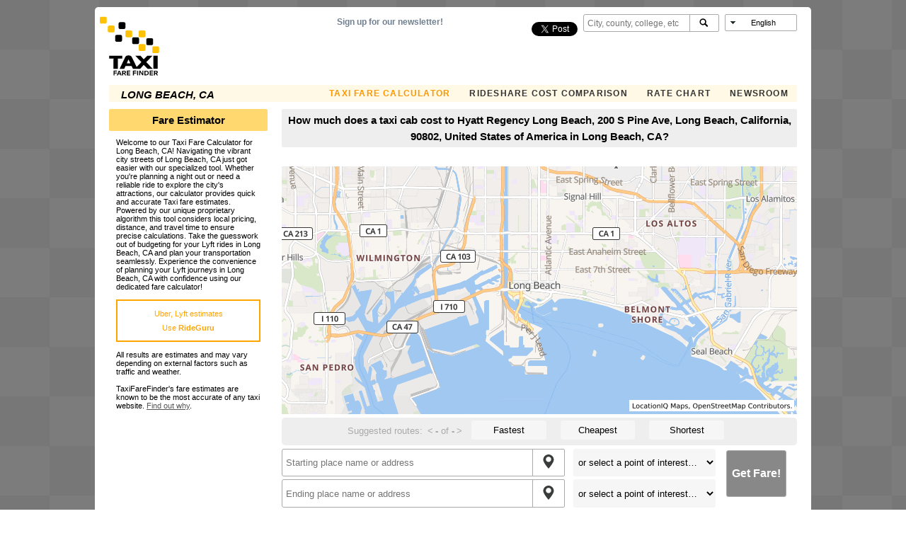

--- FILE ---
content_type: text/html; charset=utf-8
request_url: https://www.google.com/recaptcha/api2/aframe
body_size: 252
content:
<!DOCTYPE HTML><html><head><meta http-equiv="content-type" content="text/html; charset=UTF-8"></head><body><script nonce="MxPeVxjcZVO-JG8RpFmXEQ">/** Anti-fraud and anti-abuse applications only. See google.com/recaptcha */ try{var clients={'sodar':'https://pagead2.googlesyndication.com/pagead/sodar?'};window.addEventListener("message",function(a){try{if(a.source===window.parent){var b=JSON.parse(a.data);var c=clients[b['id']];if(c){var d=document.createElement('img');d.src=c+b['params']+'&rc='+(localStorage.getItem("rc::a")?sessionStorage.getItem("rc::b"):"");window.document.body.appendChild(d);sessionStorage.setItem("rc::e",parseInt(sessionStorage.getItem("rc::e")||0)+1);localStorage.setItem("rc::h",'1769420175687');}}}catch(b){}});window.parent.postMessage("_grecaptcha_ready", "*");}catch(b){}</script></body></html>